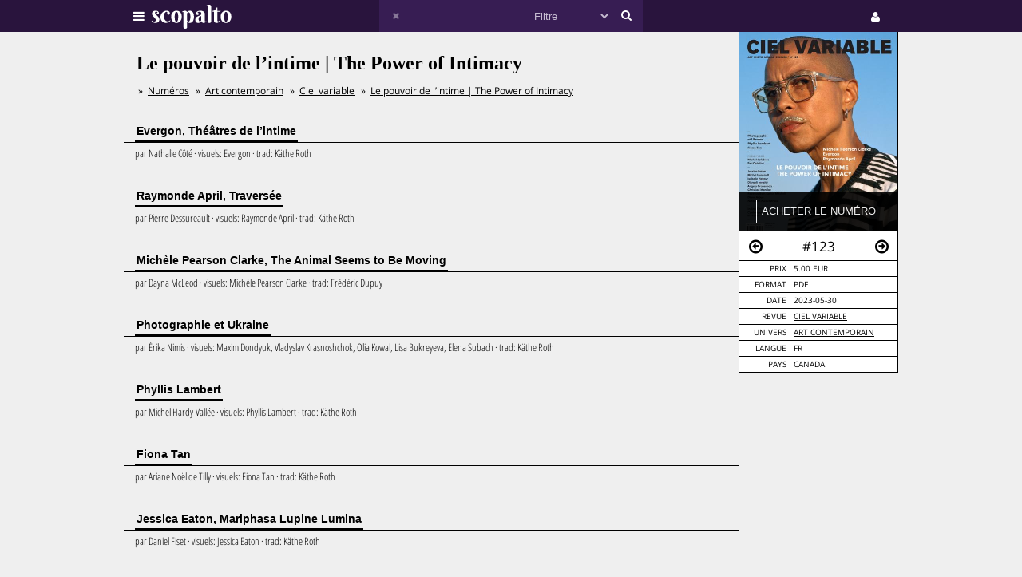

--- FILE ---
content_type: text/html;charset=UTF-8
request_url: https://scopalto.com/ciel-variable/123/le-pouvoir-de-l-intime-the-power-of-intimacy
body_size: 4772
content:
<!doctype html>
<html lang="fr">
<head>
 <title>Le pouvoir de l&#039;intime  |  The Power of Intimacy | Revue Ciel variable #123</title>
 <meta name="apple-mobile-web-app-status-bar-style" content="#29143d" />
 <meta name="charset" content="utf-8" />
 <meta name="description" content="Revue Ciel variable numéro 123 : Le pouvoir de l’intime  |  The Power of Intimacy. PDF disponible. Univers : Art contemporain." />
 <meta name="google-site-verification" content="fNm9fSJEu58iWq43r8ZBKfHmYV3-qbsbYcbUB8ISIgA" />
 <meta name="keywords" content="raymonde april, michèle pearson clarke, evergon, ciel variable, revue, pdf, télécharger, download, acheter" />
 <meta name="msapplication-navbutton-color" content="#29143d" />
 <meta name="msvalidate.01" content="F8D9707B115B72F4A5D566463EB2FD7E" />
 <meta name="theme-color" content="#29143d" />
 <meta name="viewport" content="width=device-width,initial-scale=1,maximum-scale=1,user-scalable=no" />
 <meta property="og:availability" content="instock" />
 <meta property="og:brand" content="Ciel variable" />
 <meta property="og:price:amount" content="5.00" />
 <meta property="og:price:currency" content="EUR" />
 <meta property="og:upc" content="12263" />
 <link rel="stylesheet" href="/web/scopalto/fonts/font-awesome/css/font-awesome.min.css?2" type="text/css" media="screen" />
 <link rel="stylesheet" href="/web/scopalto/styles/app.css?2" type="text/css" media="screen" />
 <link rel="stylesheet" href="/web/scopalto/styles/front/issue.css?2" type="text/css" media="screen" />
 <link rel="alternate" href="/feed?2" type="application/rss+xml" title="last issues" />
 <link rel="apple-touch-icon" href="/web/scopalto/images/icon-scopalto-180.png?2" sizes="180x180" />
 <link rel="canonical" href="https://www.scopalto.com/ciel-variable/123/le-pouvoir-de-l-intime-the-power-of-intimacy" />
 <link rel="icon" href="/web/scopalto/images/logo-scopalto-192.png?2" sizes="192x192" />
 <link rel="shortcut icon" href="/web/scopalto/images/favicon.png?2" type="image/x-icon" />
</head>
<body class="state-prod scope-front extension-scopalto action-issue">
<main><div class="issue" data-item="16401-12263-0e963545" data-id="0">
  <aside>
    <figure style="background-image:url(/pub/covers/423/12263-large.jpg);">
      <div class="cover"></div>
      <div class="control">
        <input type="button"
               class="issue-action action-buy"
               value="acheter le numéro"
               data-action="buy" />
      </div>
    </figure>
    <nav>
      <div class="arrow">
        <i class="fa fa-arrow-circle-o-left fa-hidden"
           data-url="/ciel-variable/122/rondes-de-nuit"
           data-image="/pub/covers/423/12085-large.jpg"
           data-issue-id="12085"></i>
      </div>
      <div class="number">
        <span>#123</span>
      </div>
      <div class="arrow"><i class="fa fa-arrow-circle-o-right fa-hidden"
                            data-url="/ciel-variable/124/des-images-pour-mieux-voir"
                            data-image="/pub/covers/423/12565-large.jpg"
                            data-issue-id="12565"></i>
      </div>
    </nav>
    <div class="metas">
      <table><tbody>
                  <tr>
            <td>prix</td>
            <td>
                              5.00 eur
                          </td>
          </tr>
                      <tr>
              <td>format</td>
              <td>
                                  PDF
                              </td>
            </tr>
                          <tr>
          <td>date</td>
          <td>2023-05-30</td>
        </tr>
        <tr>
          <td>revue</td>
          <td>
            <a href="/revue/ciel-variable" title="Revue Ciel variable"
               data-magazine-id="423">Ciel variable</a>
          </td>
        </tr>
        <tr>
          <td>univers</td>
          <td>
                          <a href="/magazines/art-contemporain" title="Magazines Art contemporain"
                 onclick="return false;"
                 data-event="showworld"
                 data-world-id="72">Art contemporain</a>
                      </td>
        </tr>
        <tr>
          <td>langue</td>
          <td>
            fr          </td>
        </tr>
        <tr>
          <td>pays</td>
          <td>
            CANADA          </td>
        </tr>
      </tbody></table>
    </div>
  </aside>
  <h1>Le pouvoir de l’intime  |  The Power of Intimacy</h1>
      <ol class="breadcrumb">
<li>
<a href="/">Numéros</a>
</li><li>
<a href="/magazines/art-contemporain">Art contemporain</a>
</li><li>
<a href="/revue/ciel-variable">Ciel variable</a>
</li><li>
<a href="/ciel-variable/123/le-pouvoir-de-l-intime-the-power-of-intimacy">Le pouvoir de l’intime  |  The Power of Intimacy</a>
</li></ol>    <div class="articles">
          <div class="article">
        <h2><span>Evergon, Théâtres de l’intime</span></h2>
        <div class="content">
                      <em>
                              par <span>Nathalie Côté</span>
                                            &middot;                visuels:
                <span>Evergon</span>
                                            &middot;                trad:
                <span>Käthe Roth</span>
                          </em>
                    <p></p>
        </div>
      </div>
          <div class="article">
        <h2><span>Raymonde April, Traversée</span></h2>
        <div class="content">
                      <em>
                              par <span>Pierre Dessureault</span>
                                            &middot;                visuels:
                <span>Raymonde April</span>
                                            &middot;                trad:
                <span>Käthe Roth</span>
                          </em>
                    <p></p>
        </div>
      </div>
          <div class="article">
        <h2><span>Michèle Pearson Clarke, The Animal Seems to Be Moving</span></h2>
        <div class="content">
                      <em>
                              par <span>Dayna McLeod</span>
                                            &middot;                visuels:
                <span>Michèle Pearson Clarke</span>
                                            &middot;                trad:
                <span>Frédéric Dupuy</span>
                          </em>
                    <p></p>
        </div>
      </div>
          <div class="article">
        <h2><span>Photographie et Ukraine</span></h2>
        <div class="content">
                      <em>
                              par <span>Érika Nimis</span>
                                            &middot;                visuels:
                <span>Maxim Dondyuk, Vladyslav Krasnoshchok, Olia Kowal, Lisa Bukreyeva, Elena Subach</span>
                                            &middot;                trad:
                <span>Käthe Roth</span>
                          </em>
                    <p></p>
        </div>
      </div>
          <div class="article">
        <h2><span>Phyllis Lambert</span></h2>
        <div class="content">
                      <em>
                              par <span>Michel Hardy-Vallée</span>
                                            &middot;                visuels:
                <span>Phyllis Lambert</span>
                                            &middot;                trad:
                <span>Käthe Roth</span>
                          </em>
                    <p></p>
        </div>
      </div>
          <div class="article">
        <h2><span>Fiona Tan</span></h2>
        <div class="content">
                      <em>
                              par <span>Ariane Noël de Tilly</span>
                                            &middot;                visuels:
                <span>Fiona Tan</span>
                                            &middot;                trad:
                <span>Käthe Roth</span>
                          </em>
                    <p></p>
        </div>
      </div>
          <div class="article">
        <h2><span>Jessica Eaton, Mariphasa Lupine Lumina</span></h2>
        <div class="content">
                      <em>
                              par <span>Daniel Fiset</span>
                                            &middot;                visuels:
                <span>Jessica Eaton</span>
                                            &middot;                trad:
                <span>Käthe Roth</span>
                          </em>
                    <p></p>
        </div>
      </div>
          <div class="article">
        <h2><span>Michel Huneault, Incipit – COVID-19</span></h2>
        <div class="content">
                      <em>
                              par <span>Philippe Depairon</span>
                                            &middot;                visuels:
                <span>Michel Huneault</span>
                                            &middot;                trad:
                <span>Käthe Roth</span>
                          </em>
                    <p></p>
        </div>
      </div>
          <div class="article">
        <h2><span>Isabelle Hayeur, Histoires d’eau</span></h2>
        <div class="content">
                      <em>
                              par <span>Baptiste Grison</span>
                                            &middot;                visuels:
                <span>Isabelle Hayeur</span>
                                            &middot;                trad:
                <span>Käthe Roth</span>
                          </em>
                    <p></p>
        </div>
      </div>
          <div class="article">
        <h2><span>Disraeli revisité. Chronique d’un événement photographique québécois</span></h2>
        <div class="content">
                      <em>
                              par <span>Fanny Bieth</span>
                                            &middot;                visuels:
                <span>Cedric Pearson, Roger Charbonneau, Claire Beaugrand-Champagne, Michel Campeau</span>
                                            &middot;                trad:
                <span>Käthe Roth</span>
                          </em>
                    <p></p>
        </div>
      </div>
          <div class="article">
        <h2><span>Angela Grauerholz, The Empty S(h)elf</span></h2>
        <div class="content">
                      <em>
                              par <span>Gabrielle Sarthou</span>
                                            &middot;                visuels:
                <span>Angela Grauerholz</span>
                                            &middot;                trad:
                <span>Käthe Roth</span>
                          </em>
                    <p></p>
        </div>
      </div>
          <div class="article">
        <h2><span>Christian Marclay, Une rétrospective</span></h2>
        <div class="content">
                      <em>
                              par <span>Stephen Horne</span>
                                            &middot;                visuels:
                <span>Christian Marclay</span>
                                            &middot;                trad:
                <span>Frédéric Dupuy</span>
                          </em>
                    <p></p>
        </div>
      </div>
          <div class="article">
        <h2><span>Rebecca Bair and Karice Mitchell, Together/Apart</span></h2>
        <div class="content">
                      <em>
                              par <span>Neil Price</span>
                                            &middot;                visuels:
                <span>Rebecca Bair and Karice Mitchell</span>
                                            &middot;                trad:
                <span>Marie-Josée Arcand</span>
                          </em>
                    <p></p>
        </div>
      </div>
          <div class="article">
        <h2><span>Diane Arbus, Photographies, 1956–1971</span></h2>
        <div class="content">
                      <em>
                              par <span>Laetitia Barrere</span>
                                            &middot;                visuels:
                <span>Diane Arbus</span>
                                            &middot;                trad:
                <span>Käthe Roth</span>
                          </em>
                    <p></p>
        </div>
      </div>
          <div class="article">
        <h2><span>Natascha Niederstrass, The Vanishing Woman / Escamotage d’une femme</span></h2>
        <div class="content">
                      <em>
                              par <span>Emmanuelle Choquette</span>
                                            &middot;                visuels:
                <span>Natascha Niederstrass</span>
                                            &middot;                trad:
                <span>Käthe Roth</span>
                          </em>
                    <p></p>
        </div>
      </div>
          <div class="article">
        <h2><span>Elena Perlino, Indian Time</span></h2>
        <div class="content">
                      <em>
                              par <span>Michel Hellman</span>
                                            &middot;                visuels:
                <span>Elena Perlino</span>
                                            &middot;                trad:
                <span>Käthe Roth</span>
                          </em>
                    <p></p>
        </div>
      </div>
          <div class="article">
        <h2><span>Olga Smith, Contemporary Photography in France: Between Theory and Practice</span></h2>
        <div class="content">
                      <em>
                              par <span>Jill Glessing</span>
                                                          &middot;                trad:
                <span>Frédéric Dupuy</span>
                          </em>
                    <p></p>
        </div>
      </div>
          <div class="article">
        <h2><span>Eva Quintas et Michel Lefebvre, De l’écriture numérique à l’intelligence artificielle</span></h2>
        <div class="content">
                      <em>
                              par <span>Jean Gagnon</span>
                                            &middot;                visuels:
                <span>Sven, Martín Rodríguez, ULO</span>
                                        </em>
                    <p></p>
        </div>
      </div>
      </div>
</div>


  <div class="similar" data-onload="scopalto.manager.Issues">
    <h2>
      <span>voir également</span>
    </h2>
    <div class="card-flow-inline clearfix">
              <div class="card" style="background-image:url(/pub/covers/219/11816-large.jpg);" data-issue-id="11816">
  <div class="card-content">
    <span class="card-mag">Esse</span>
    <a href="/esse/106/douleur" class="card-title" onclick="return false;">Douleur</a>
    <span class="card-tags"> · regina josé galindo · raymonde april · laura magnusson · julia rose sutherland</span>
  </div>
  <div class="card-metas">
    <div class="card-num">
      <i class="fa fa-circle "></i>       <span>#106</span>
    </div>
    <div class="card-date"><span>2022-09</span></div>
    <div class="card-price card-pdf"><span>10 €</span></div>
  </div>
</div>
          </div>
  </div>
</main>
<header>
  <div class="wrapper">
    <div class="logo">
      <div class="icon">
        <i class="fa fa-bars"></i>
      </div>
      <div class="image"><img src="/web/scopalto/images/logo-banner.svg" alt="kiosque numérique" /></div>
    </div>
    <div class="search">
      <div class="button-reset button-ico">
        <i class="fa fa-times  fa-dark" ></i>
      </div>
      <form class="input" onsubmit="return false;">
        <input type="text" value="" />
        <select>
          <option value="" style="color: #c6bcd1;">Filtre</option>
                      <option value="37">Actualites</option>
                      <option value="4">Architecture</option>
                      <option value="72">Art-contemporain</option>
                      <option value="5">Arts</option>
                      <option value="56">Bande-dessinee</option>
                      <option value="3">Cinema</option>
                      <option value="39">Communication</option>
                      <option value="25">Creation</option>
                      <option value="33">Culture</option>
                      <option value="21">Danse</option>
                      <option value="13">Design</option>
                      <option value="7">Dessin</option>
                      <option value="62">Electro</option>
                      <option value="9">Graphisme</option>
                      <option value="8">Histoire</option>
                      <option value="38">Jazz</option>
                      <option value="10">Jeunesse</option>
                      <option value="73">Lifestyle</option>
                      <option value="30">Litterature</option>
                      <option value="36">Mode</option>
                      <option value="14">Musique</option>
                      <option value="77">Musique-classique</option>
                      <option value="46">Philosophie</option>
                      <option value="12">Photos</option>
                      <option value="42">Poesie</option>
                      <option value="67">Polar</option>
                      <option value="74">Revue-litteraire</option>
                      <option value="79">Revue-satirique</option>
                      <option value="40">Rock</option>
                      <option value="29">Science-fiction</option>
                      <option value="43">Sciences</option>
                      <option value="27">Sciences-humaines</option>
                      <option value="61">Sciences-politiques</option>
                      <option value="60">Societe</option>
                      <option value="78">Spectacles-vivants</option>
                      <option value="34">Street-culture</option>
                      <option value="19">Voyage</option>
                  </select>
        <input type="submit" style="display:none;" />
      </form>
      <div class="button-search button-ico"><i class="fa fa-search"></i></div>
    </div>
    <div class="icons">
              <div class="icon icon-cart" style="display:none;">
        <div class="pulse-dot pulse-cart" style="display:none;"><div class="expanding-circle"></div></div>
        <i class="fa fa-shopping-cart"></i>
      </div>
      <div class="icon icon-user">
        <i class="fa fa-user"></i>
      </div>
          </div>
  </div>
</header>
<footer>
  <div class="tooltip sitepanel" style="display:none;">
    <table><tbody><tr><td class="left">
      <ul>
        <li data-action="about">à propos</li>
        <li data-action="magazines">revues / magazines</li>
        <li data-action="free">numéros gratuits</li>
        <li data-action="blog">blog / news</li>
        <li data-action="faq">Questions / Réponses</li>
        <li data-action="contact">nous contacter</li>
        <li data-action="map">carte</li>
        <li data-action="trends">tendances</li>
        <li data-action="home">accueil</li>
      </ul>
    </td><td class="right">
      <div class="panels">
        <div class="panel panel-about"></div>
        <div class="panel panel-magazines"></div>
        <div class="panel panel-free"></div>
        <div class="panel panel-trends"></div>
        <div class="panel panel-map"></div>
        <div class="panel panel-blog"></div>
        <div class="panel panel-faq"></div>
        <div class="panel panel-contact"></div>
        <div class="panel panel-world"></div>
        <div class="panel panel-mag"></div>
      </div>
    </td></tr>
    </tbody></table>
  </div>
  <div class="tooltip userpanel" style="display:none;">
    <ul>
      <li style="display:block">
        <span data-locale="1">FR</span> |
        <span data-locale="2">EN</span>
      </li>
      <li class="anon" data-action="account">créer un compte</li>
      <li class="anon" data-action="account">se connecter</li>
      <li class="auth" data-action="account" style="display:none;">
        mon compte      </li>
      <li class="auth" data-action="logout" style="display:none;">
        déconnexion      </li>
    </ul>
  </div>
</footer>
<script id="payload" type="application/ld+json">{
    "google.analytics.target": "G-M3CW7H3MHE",
    "locale": 1,
    "state": "prod",
    "scope": "front",
    "extension": "scopalto",
    "action": "issue",
    "google.analytics.events": {
        "view_item": {
            "currency": "EUR",
            "value": "5.00",
            "items": [
                {
                    "item_id": "16401-12263",
                    "item_name": "Ciel variable #123",
                    "item_brand": "Ciel variable",
                    "item_category": "Art contemporain",
                    "price": "5.00"
                }
            ]
        }
    },
    "clarity": "qk127893dj",
    "analytics": {
        "hits": [
            [
                "le pouvoir de l’intime  |  the power of intimacy (ciel variable #123)",
                "issue"
            ]
        ],
        "item": "16401-12263-0e963545"
    }
}</script>
<script type="application/ld+json">{
    "@context": "http://schema.org",
    "@type": "BreadcrumbList",
    "itemListElement": [
        {
            "@type": "ListItem",
            "position": 1,
            "item": {
                "@id": "https://www.scopalto.com/",
                "name": "Numéros"
            }
        },
        {
            "@type": "ListItem",
            "position": 2,
            "item": {
                "@id": "https://www.scopalto.com/magazines/art-contemporain",
                "name": "Art contemporain"
            }
        },
        {
            "@type": "ListItem",
            "position": 3,
            "item": {
                "@id": "https://www.scopalto.com/revue/ciel-variable",
                "name": "Ciel variable"
            }
        },
        {
            "@type": "ListItem",
            "position": 4,
            "item": {
                "@id": "https://www.scopalto.com/ciel-variable/123/le-pouvoir-de-l-intime-the-power-of-intimacy",
                "name": "Le pouvoir de l’intime  |  The Power of Intimacy"
            }
        }
    ]
}</script>
<script type="application/ld+json">{
    "@context": "http://schema.org",
    "@type": "Product",
    "description": "Ciel variable #123",
    "name": "Le pouvoir de l’intime  |  The Power of Intimacy",
    "image": "https://www.scopalto.com/pub/covers/423/12263-large.jpg",
    "brand": {
        "@type": "brand",
        "name": "Ciel variable",
        "identifier": "423",
        "url": "https://www.scopalto.com/revue/ciel-variable",
        "logo": "https://www.scopalto.com/pub/logos/ciel-variable.png"
    },
    "releaseDate": "2023-05-30",
    "sku": "12263",
    "mpn": "12263",
    "productID": "12263",
    "offers": {
        "@type": "Offer",
        "url": "https://www.scopalto.com/ciel-variable/123/le-pouvoir-de-l-intime-the-power-of-intimacy",
        "priceCurrency": "EUR",
        "price": "5.00",
        "priceValidUntil": "2027-01-19",
        "category": "Art contemporain",
        "availability": "http://schema.org/InStock",
        "seller": "scopalto.com"
    }
}</script>
<script src="/web/scopalto/scripts/vendor/jquery.js?2" type="text/javascript"></script>
<script src="/web/core/scripts/app.js?2" type="text/javascript"></script>
<script src="/web/scopalto/scripts/app.js?2" type="text/javascript"></script>
</body></html>